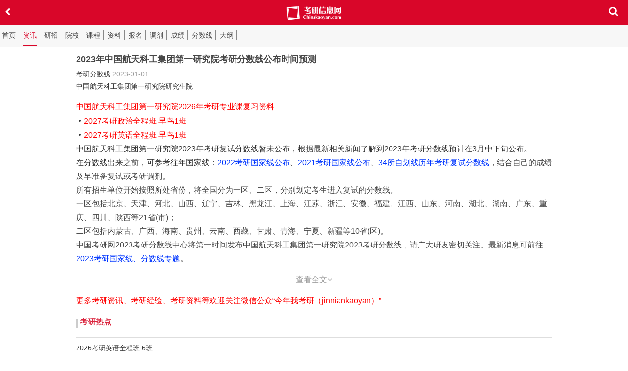

--- FILE ---
content_type: text/html; charset=UTF-8
request_url: https://m.chinakaoyan.com/info/article/id/482323.shtml
body_size: 13866
content:
<!doctype html>
<html class="no-js">
<head>
    <meta charset="utf-8">
    <meta http-equiv="X-UA-Compatible" content="IE=edge">
        <title>2023年中国航天科工集团第一研究院考研分数线公布时间预测 - 中国考研网</title>
        <meta name="description" content="">
    <meta name="keywords" content="">
    <meta name="viewport" content="width=device-width, initial-scale=1">
    <meta name="renderer" content="webkit">
    <meta http-equiv="Cache-Control" content="no-siteapp" />
            <link rel="icon" type="image/png" href="https://static-m.ckycdnio.com/images/favicon.png">
    <link rel="stylesheet" href="https://m.chinakaoyan.com/css/amazeui.min.css">
    <link rel="stylesheet" href="https://m.chinakaoyan.com/css/font-awesome.min.css">
    <link rel="stylesheet" href="https://m.chinakaoyan.com/css/app.css">
    
    <script src="https://static-m.ckycdnio.com/js/jquery-1.10.2.min.js"></script>
    <script src="https://static-m.ckycdnio.com/js/functions.js"></script>
    
    <link rel="stylesheet" href="https://m.chinakaoyan.com/css/news.css">
<script>
var _hmt = _hmt || [];
(function() {
  var hm = document.createElement("script");
  hm.src = "https://hm.baidu.com/hm.js?dc37a330dc37103a0730791cd13cc35a";
  var s = document.getElementsByTagName("script")[0]; 
  s.parentNode.insertBefore(hm, s);
})();
</script>
</head>

<body class="by">
<!-- Header -->
<header class="ky-topbar-default">
    <div class="am-header header">
                <a href="javascript:;" onclick="javascript :history.back(-1);" class="ky-black">
                    <span class="am-header-nav-title"></span>
            <i class="am-header-icon am-icon-chevron-left"></i>
        </a>
        <h1 class="am-header-title">
            <a href="https://m.chinakaoyan.com/tiaoji/"><img src="https://static-m.ckycdnio.com/images/logo.png" alt=""></a>
        </h1>
        <a href="javascript:;" class="fa fa-search ky-search" aria-hidden="true"></a>
    </div>
            <nav class="nav">
        <ul>
            <li><a href="https://m.chinakaoyan.com" >首页</a></li>
            <li><a href="https://m.chinakaoyan.com/info" class=active>资讯</a></li>
            <li><a href="https://m.chinakaoyan.com/admissions" >研招</a></li>
            <li><a href="https://m.chinakaoyan.com/graduate" >院校</a></li>
            <li><a href="https://m.chinakaoyan.com/xindongfang"  >课程</a></li>
            <li><a href="https://m.chinakaoyan.com/note" >资料</a></li>
            <li><a href="https://www.chinakaoyan.com/baoming/" >报名</a></li>
            <li><a href="https://m.chinakaoyan.com/tiaoji" >调剂</a></li>
            <li><a href="https://www.chinakaoyan.com/chengji/" >成绩</a></li>
            <li><a href="https://www.chinakaoyan.com/guojiaxian/" >分数线</a></li>
            <li><a href="https://m.chinakaoyan.com/dagang" >大纲</a></li>
        </ul>                                  
    </nav>
    
</header>

<div class="ky-search-dy">
    <div class="ky-search-nav">
        <span class="fa-angle-left ky-angle"></span>
        <form id="searchForm" method="post" action="https://m.chinakaoyan.com/note/search.shtml" class="ky-search-form">
            <input id="keyword" name="keyword" type="search" value="" placeholder="目前仅支持考研资料搜索"  class="ky-form-field">
            <input type="hidden" name="_token" value="caOzYbA449mbV2SaNoCkGTmkjh2CespQ0QgRWzQK">
            <button type="submit" class="ky-btn-primary"><i class="fa fa-search"></i></button>
        </form>
    </div>
    
        
        
            
            
            
            
            
        
    
</div>
<div class="z-mt"></div>

<!--内容区 star-->
<div class="am-container kyw-mtop">
    <header class="kyw-page-header">
		<h1>2023年中国航天科工集团第一研究院考研分数线公布时间预测</h1>
        <span>
                <a href="https://m.chinakaoyan.com/info/list/ClassID/22.shtml">考研分数线</a>
                </span>
        <!--<span>中国考研网整理</span>-->
		<time>2023-01-01</time></br>
                    <span><a href="https://m.chinakaoyan.com/graduate/3047.shtml">中国航天科工集团第一研究院研究生院</a></span>
        
	</header>
	
    <div class="kyw-content">
        <!--<span><a target="_blank"  href="/note/"><img  src="https://cdn-download.ckycdnio.com/wwwfile/2022/ke/20220624113911.jpeg" style="width:100%;text-align:center;"></a></span>-->
                    <span><a href="https://m.chinakaoyan.com/note/SchoolShow/id/3047.shtml"><font color="#ff0000">中国航天科工集团第一研究院2026年考研专业课复习资料</font></a></span>
        		</br>
		    <span><a rel="nofollow" href="/xindongfang/detail/3565.shtml" class="am-text-truncate"><i class="iconfont icon-ky-icon3"></i><font color="#ff0000">2027考研政治全程班 早鸟1班</font></a></span>
		</br>
		    <span><a rel="nofollow" href="/xindongfang/detail/3567.shtml" class="am-text-truncate"><i class="iconfont icon-ky-icon3"></i><font color="#ff0000">2027考研英语全程班 早鸟1班</span>
    </div>	

    <div class="kyw-content">
        <div class="wangyi" id="contentbox">
		<p><p>中国航天科工集团第一研究院2023年考研复试分数线暂未公布，根据最新相关新闻了解到2023年考研分数线预计在3月中下旬公布。<br/>
在分数线出来之前，可参考往年国家线：<a href="https://www.chinakaoyan.com/info/article/id/434515.shtml" style=" color:#0036ff" target="_blank">2022考研国家线公布</a>、<a href="https://www.chinakaoyan.com/info/article/id/385705.shtml" style=" color:#0036ff" target="_blank">2021考研国家线公布</a>、<a href="https://www.chinakaoyan.com/info/article/id/324789.shtml" style=" color:#0036ff" target="_blank">34所自划线历年考研复试分数线</a>，结合自己的成绩及早准备复试或考研调剂。</p>
<p>所有招生单位开始按照所处省份，将全国分为一区、二区，分别划定考生进入复试的分数线。 </p>
<p>一区包括北京、天津、河北、山西、辽宁、吉林、黑龙江、上海、江苏、浙江、安徽、福建、江西、山东、河南、湖北、湖南、广东、重庆、四川、陕西等21省(市)；</p>
<p>二区包括内蒙古、广西、海南、贵州、云南、西藏、甘肃、青海、宁夏、新疆等10省(区)。</p>
<p>中国考研网2023考研分数线中心将第一时间发布中国航天科工集团第一研究院2023考研分数线，请广大研友密切关注。最新消息可前往<a href="https://www.chinakaoyan.com/guojiaxian/" style=" color:#0036ff" target="_blank">2023考研国家线、分数线专题</a>。
</p></p>
        </div>
        <div id='artical-showall' class="am-pagination am-pagination-centered">
            <span class="">查看全文<i class="am-icon-angle-down"></i></span>
        </div>
    </div>

    <div class="kyw-content">
            <span><a href="/info/article/id/510299.shtml"><font color="#ff0000">更多考研资讯、考研经验、考研资料等欢迎关注微信公众“今年我考研（jinniankaoyan）”</font></a></span>
    </div>
	
	
    <!--<div class="kyw-content">
    <p  align="center"><img width="60%" src="https://cdn-download.ckycdnio.com/wwwfile/2022/ke/20220624122911.jpeg" title="今年我考研 jinniankaoyan"  alt="今年我考研 jinniankaoyan"></p>
	</div>-->
	
</div>
<!--内容区 end-->

<div class="am-container guanl">
    <div class="am-list-news-hd am-cf ky-news-hd">
        <h2>考研热点</h2>
    </div>
    <div class="am-g">
        <ul class="am-list am-text-truncate">
      				<li><a href="/xindongfang/detail/3885.shtml" target="_blank">2026考研英语全程班 6班</a></li>
      				<li><a href="/xindongfang/detail/3883.shtml" target="_blank">2026考研政治全程班 6班</a></li>
      				<li><a href="/xindongfang/detail/3881.shtml" target="_blank">2026考研数学全程班 6班</a></li>
      				<li><a href="/xindongfang/detail/3871.shtml" target="_blank">2026考研英语直通车 5期</a></li>
      				<li><a href="/xindongfang/detail/3869.shtml" target="_blank">2026考研政治直通车 5期</a></li>
      				<li><a href="/xindongfang/detail/3867.shtml" target="_blank">2026考研数学直通车 5期</a></li>		
      				<li><a href="/xindongfang/detail/3831.shtml" target="_blank">2026考研全年寄宿plus</a></li>
      				<li><a href="/xindongfang/detail/3821.shtml" target="_blank">2026考研半年寄宿plus</a></li>
      				<li><a href="/xindongfang/detail/3645.shtml" target="_blank">2026考研法律硕士（非法学）全程班</a></li>
      				<li><a href="/xindongfang/detail/3615.shtml" target="_blank">2026考研翻译硕士全程班</a></li>	
			<li><a href="/info/article/id/446783.shtml" target="_blank">历年考研国家线汇总（2015-2024）</a></li>
			<li><a href="/info/article/id/324789.shtml" target="_blank">34所自划线院校历年考研复试分数线</a></li>
        </ul>
    </div>
</div>

<!--关联区 star-->
<div class="am-container guanlian">
    <h2>热门课程</h2>
    <div class="am-g">
        <div class="kyw-box">
                    <div class="item">
            <a href="/xindongfang/detail/3871.shtml" target="_blank">
                <img src="https://www.chinakaoyan.com/up_files/remedial/2025122411113960.jpg" alt="26考研真题&amp;考情解析大会" title="26考研真题&amp;考情解析大会">
               </a>
                <h3><a href="/xindongfang/detail/3871.shtml" target="_blank">26考研真题&amp;考情解析大会</a></h3>
            </div>
                    <div class="item">
            <a href="/xindongfang/detail/3869.shtml" target="_blank">
                <img src="https://www.chinakaoyan.com/up_files/remedial/2025122411142411.jpg" alt="打破推免信息差——靠规划赢在起跑线" title="打破推免信息差——靠规划赢在起跑线">
               </a>
                <h3><a href="/xindongfang/detail/3869.shtml" target="_blank">打破推免信息差——靠规划赢在起跑线</a></h3>
            </div>
                    <div class="item">
            <a href="/xindongfang/detail/3863.shtml" target="_blank">
                <img src="https://www.chinakaoyan.com/up_files/remedial/2025122411301586.jpg" alt="27考研手把手择校择专指导" title="27考研手把手择校择专指导">
               </a>
                <h3><a href="/xindongfang/detail/3863.shtml" target="_blank">27考研手把手择校择专指导</a></h3>
            </div>
                </div>
    </div>
</div>

<div class="am-container guanl">
    <div class="am-list-news-hd am-cf ky-news-hd">
        <h2>考研资料</h2>
        <span class="am-list-news-more am-fr"><a href="https://m.chinakaoyan.com/note">更多 <i class="fa fa-angle-double-right"></i></a></span>
    </div>
    <div class="am-g">
        <ul class="am-list am-text-truncate">
                    </ul>
    </div>
</div>

<div class="am-container guanl">
    <h2>相关文章</h2>        
    <div class="am-g">
        <ul class="am-list am-text-truncate">
                        <li><a href="https://m.chinakaoyan.com/info/article/id/653077.shtml">2025年西南交通大学120201会计学考研复试分数线：总分333分</a></li>
                        <li><a href="https://m.chinakaoyan.com/info/article/id/653075.shtml">2025年西南交通大学120100管理科学与工程考研复试分数线：总分340分</a></li>
                        <li><a href="https://m.chinakaoyan.com/info/article/id/653073.shtml">2025年西南交通大学020200应用经济学考研复试分数线：总分350分</a></li>
                        <li><a href="https://m.chinakaoyan.com/info/article/id/653071.shtml">2025年西南交通大学086100交通运输考研复试分数线：总分295分</a></li>
                        <li><a href="https://m.chinakaoyan.com/info/article/id/653069.shtml">2025年西南交通大学085412网络与信息安全考研复试分数线：总分315分</a></li>
                        <li><a href="https://m.chinakaoyan.com/info/article/id/653067.shtml">2025年西南交通大学085410人工智能考研复试分数线：总分360分</a></li>
                        <li><a href="https://m.chinakaoyan.com/info/article/id/653065.shtml">2025年西南交通大学085408光电信息工程考研复试分数线：总分330分</a></li>
                        <li><a href="https://m.chinakaoyan.com/info/article/id/652863.shtml">2025年西南交通大学085406控制工程考研复试分数线：总分320分</a></li>
                    </ul>
    </div>
</div>

<!--关联区 end-->

<footer>
    <p class="fot-a"><a href="http://m.chinakaoyan.com/" class="active">触屏版</a><a href="https://www.chinakaoyan.com/">电脑版 </a></p>
    <p class="copy">1998-2021 ChinaKaoyan.com Network Studio.</p>
    <p class="copy"><a target="_blank" href="https://beian.miit.gov.cn/">沪ICP备12018245号</a>    <a  target="_blank" href="http://www.beian.gov.cn/portal/registerSystemInfo?recordcode=31011402006132">沪公网备31011402006132号</a></p>
</footer>


<div class="am-modal am-modal-alert" tabindex="-1" id="global-show-msg">
    <div class="am-modal-dialog">
        <div class="am-modal-bd" id="error-msg-container"></div>
        <div class="am-modal-footer">
            <span class="am-modal-btn">确定</span>
        </div>
    </div>
</div>


<script src="https://static-m.ckycdnio.com/js/amazeui.min.js"></script>
<script src="https://static-m.ckycdnio.com/js/app.js"></script>

<script>

    var errors = $('#globalHadError').html();
    if(errors != undefined) {
        $("#error-msg-container").html(errors);
        $("#global-show-msg").modal();
    }

</script>
</body>
</html>


--- FILE ---
content_type: text/css
request_url: https://m.chinakaoyan.com/css/app.css
body_size: 11677
content:
/* Common style */

a{color: #333}
.by{background-color: #f2f2f2}
.z-mt{margin-top:90px;overflow:hidden }
/*The head*/
.ky-topbar-default{margin:0;position: fixed;width: 100%;top: 0;left: 0;z-index: 999}
.am-topbar-brand img{max-width: 120px}
.ky-topbar-default .am-topbar{margin:0}
.header{background-color: #d90629}
.am-header{position: relative}

.am-header .ky-search{position: absolute;right: 10px;top: 0px}
.am-header .am-header-title img{height: 30px}
.ky-black{position: absolute;left: 10px;top: 0;color: white}
.am-header .am-header-icon{font-size: 16px}

.nav{height: 45px;background-color: #f7f7f7;overflow: hidden}
.nav ul{height: 45px;overflow-x:auto; white-space:nowrap;margin:9px 0 0 0;padding:0;}
.nav li{display: inline-block;border-right: 1px solid #888;line-height:  20px;height: 20px;padding-left:4px;padding-right:6px}
.nav li a{color: #444;display:inline-table;font-size: 1.4rem}
.nav li a.active{color: #d90629;border-bottom:2px solid #d90629;padding-bottom: 10px}

.ky-search{color: white!important;float: right;font-size: 20px;margin:13px 10px 0 0;font-weight: 100}
.ky-search-dy{background-color: white;position: fixed;z-index: 999;display: none;left: 0;top: 0}
.ky-search-nav{height: 50px;border-bottom: 1px solid #F1F1F1;position:relative;width: 100%;overflow: hidden;}
.ky-angle{font-size: 30px;margin-left: 15px;display: block;position: absolute;left: 0;top:0;}
.ky-search-form{padding: 0 0px 0 35px;width: 100%;overflow:hidden;height: 40px;margin-top: 5px}
.ky-form-field{float: left;height: 40px;line-height: 40px;border:0;background: none}
.ky-btn-primary{float:right;height: 40px;line-height: 40px;border:0;background: none}
.ky-btn-primary .fa-search{font-size: 24px}
.ky-search-hot{width: 90%;margin:1rem auto;}
.ky-search-hot h4{font-size: 14px;font-weight: 100;border-bottom: 1px solid #f3f3f3;padding-bottom: .5rem}
.ky-search-hot p{}
.ky-search-hot p a{padding:.5rem;background-color: #f3f5f7;font-size: 14px;text-align: center;margin:0 1rem 1rem 0;float: left}



/*footer*/
footer{text-align: center}
footer h4{font-size: 16px} 
footer h5{font-size: 14px}
footer h4,footer h5{margin:0;color: #888;font-weight: 500}
footer .fot-a{}
footer .fot-a a{border:1px solid #dedede;text-align: center;padding: 7px 15px}
footer .fot-a a.active{background-color: #b3b3b3;color: white;border:1px solid #b3b3b3;border-right: 0}
.copy{border-top:1px solid #dedede;color: #888;line-height: 1.2;padding-top: 8px;font-size: 12px}

  /*footer nav*/
.ky-navbar-default{background-color: white;-moz-box-shadow:0px -2px 5px #e5e5e5; -webkit-box-shadow:0px -2px 5px #e5e5e5; box-shadow:0px -2px 5px #e5e5e5;}
.am-navbar-nav a{color: #666;font-size: 14px;padding-top: 5px}
.am-navbar-nav a [class*=iconfont]{font-size: 24px;margin-top: 5px}





.article-show-more{max-height: 390px!important}

/*Popup*/
.ky-mask{width: 100%;height: 100%;position: fixed;z-index: 9999;top:0;left:0;background-color: rgba(0, 0, 0,.4);overflow: hidden}
.ky-popup{width: 70%;min-height: 200px;position: fixed;left: 50%;top: 50%;z-index:100000;background-color: rgba(255, 255, 255 ,1.0);margin-top: -100px;border-radius: 3px;-moz-box-shadow:0px 0px 10px #666; -webkit-box-shadow:0px 0px 10px #666; box-shadow:0px 0px 10px #666;margin-left: -35%}
.ky-popup-close{z-index: 100001;position: absolute;right: 10px;top:2px;}
.ky-popup-close .am-close-spin{font-size: 3rem;color: #333!important;opacity:1;}
.ky-popup .ky-popup-title{height: 3rem;background-image:linear-gradient(-180deg,#f2f2f2,#f8f8f8);border-bottom: 1px solid #efefef}
.ky-popup .ky-popup-title h5{padding-left: 1rem;line-height: 3rem;font-size: 14px}
.ky-popup .ky-popup-content{padding:1rem;overflow: hidden}




@media (min-width: 992px) {
    .ky-popup{width: 450px;margin-left: -225px}
}
@media (min-width: 1200px) {
    .ky-popup{width: 600px;margin-left: -300px}
 
}





/*A custom font*/
@font-face {font-family: "iconfont";
  src: url('iconfont.eot?t=1511753786647'); /* IE9*/
  src: url('iconfont.eot?t=1511753786647#iefix') format('embedded-opentype'), /* IE6-IE8 */
  url('[data-uri]') format('woff'),
  url('iconfont.ttf?t=1511753786647') format('truetype'), /* chrome, firefox, opera, Safari, Android, iOS 4.2+*/
  url('iconfont.svg?t=1511753786647#iconfont') format('svg'); /* iOS 4.1- */
}

.iconfont {
  font-family:"iconfont" !important;
  font-size:16px;
  font-style:normal;
  -webkit-font-smoothing: antialiased;
  -moz-osx-font-smoothing: grayscale;
}

.icon-rmb:before { content: "\e64f"; }
.icon-ky-icon:before { content: "\e60e"; }
.icon-ky-icon1:before { content: "\e60f"; }
.icon-ky-icon2:before { content: "\e610"; }
.icon-ky-icon3:before { content: "\e611"; }
.icon-ky-icon4:before { content: "\e612"; }
.icon-ky-icon5:before { content: "\e613"; }
.icon-ky-icon6:before { content: "\e614"; }
.icon-ky-icon7:before { content: "\e615"; }
.icon-ky-icon8:before { content: "\e616"; }
.icon-ky-icon9:before { content: "\e617"; }
.icon-ky-icon10:before { content: "\e618"; }
.icon-ky-icon11:before { content: "\e619"; }
.icon-ky-icon12:before { content: "\e61a"; }
.icon-ky-icon13:before { content: "\e61b"; }
.icon-ky-icon14:before { content: "\e61c"; }
.icon-ky-icon15:before { content: "\e61d"; }
.icon-ky-icon16:before { content: "\e61e"; }
.icon-ky-icon17:before { content: "\e61f"; }


.article-show-more{max-height: 220px;overflow: hidden}
.article-show {padding-bottom: 0.416rem;margin-bottom: 0.416rem;}
.borb{-webkit-box-shadow: 0 1px 0 #eee;box-shadow: 0 1px 0 #eee;height: auto;}
.am-hidden{display: none}

--- FILE ---
content_type: text/css
request_url: https://m.chinakaoyan.com/css/news.css
body_size: 7671
content:
/* Write your styles */


/*icon*/
@font-face {font-family: "iconfont";
 
  

  src: url('../fonts/iconfont.eot?t=1494209663020'); /* IE9*/
  src: url('../fonts/iconfont.eot?t=1494209109472#iefix') format('embedded-opentype'), /* IE6-IE8 */
  url('../fonts/iconfont.woff?t=1494209663020') format('woff'), /* chrome, firefox */
  url('../fonts/iconfont.ttf?t=1494209663020') format('truetype'), /* chrome, firefox, opera, Safari, Android, iOS 4.2+*/
  url('../fonts/iconfont.svg?t=1494209663020#iconfont') format('svg'); /* iOS 4.1- */

}
.iconfont {font-family:"iconfont" !important;font-size:16px;font-style:normal;-webkit-font-smoothing: antialiased;-moz-osx-font-smoothing: grayscale;}

.icon-yz-search:before { content: "\e501";font-size:3rem}
.icon-bofang:before { content: "\e603";font-size:4rem;color: white}
.icon-dianhua:before { content: "\e63f"; font-size: 2.2rem;color: #ccc}
.icon-youxiang:before { content: "\e6fd"; font-size: 2.4rem;color: #ccc;}



.icon-qq:before { content: "\e600"; color: #4dafea}
.icon-share6:before { content: "\e602"; color: #616161;font-size: 3rem}
.icon-tengxun:before { content: "\e6f5"; color: #4dafea;font-size: 3rem}
.icon-weixin:before { content: "\e647";color: #3eb135}
.icon-douban:before { content: "\e601";color: #3eb135;font-size: 3rem}
.icon-toutiaoxinlang:before { content: "\e780"; color: #df4d69}
.icon-pengyouquan:before { content: "\e61e"; color: #3eb135;font-size: 3rem}

.by{background-color: white!important}


.kyw-share span{float: left;height:2.5rem;width:2.5rem;margin: 0 1rem 0 0;padding: 0;text-align: center;vertical-align: middle;line-height:2.5rem}
.kyw-share span i{display: block;font-size: 3rem}
.kyw-share .am-btm{float: left;background: none!important;border: 0;height:3rem;width:2.5rem;line-height:2.5rem;margin-top: -1px}
.am-modal-actions-group{margin: 0!important}

.xinlang{padding-top: 2px!important}
.am-list li{width: 100%;float: left}
.am-list li a{line-height:1.7;margin: 0!important;overflow:hidden;font-size: 14px}
.am-list li i{padding-right: 10px}
.am-modal-actions .am-btn{height: 4rem;line-height: 4rem;padding: 0!important}

.am-text-truncate{white-space: normal!important}

.kyw-share{margin-bottom: 1rem;width: 100%;height: 4rem}
.am-btn-secondary{background-color: #d90629;border: #d90629}


#header{z-index:999;position: fixed;top:0;left: 0;display: block;width: 100%;;overflow: hidden;moz-box-shadow: 0px 1px 3px #777;
-webkit-box-shadow: 0px 1px 3px #777;
box-shadow: 0px 1px 3px #777;}

.header{height: 50px;background-color: #d90629;position: relative}
.header-title{ font-weight: normal;display: block;word-wrap: normal;
  /* for IE */
  text-overflow: ellipsis;white-space: nowrap;margin: 0;width:9.75rem;padding: 0;font-size: 1.2rem}
  .header-title a{line-height: 60px;margin-left:12px;}
.header-title img{width: 100%}

.serach{width: 100%;position: absolute;height: 40px;top: 13px;right: 0;}
.h-form{position: relative}
.serach p{z-index:8;position: absolute;top: 12px;right: 60px}
.serach p a{color: white;padding: 0 5px;float: left;line-height: 1.2rem;font-size: 1.4rem}
.serach p a:first-child{border-right: 1px solid #fff}
.form-grp{z-index:9;position: absolute;top: 0;right: 5px}
.cse-form {position: relative;width: 40px;-webkit-transition: .15s;transition: .15s}
.cse-form .icon-yz-search:before { color: white}
.cse-form button {position: absolute;top: 0;right: 0px;z-index: 90;-webkit-appearance: none;background: 0 0;border: none;outline: 0}
.cse-form input[type=text] {position: relative;z-index: 100;border: none;background-color: transparent;color: transparent;width: 40px;height: 3.2rem;font-size: 14px;line-height: 3.2rem;-webkit-appearance: none;-webkit-transition: all .15s;transition: all .15s}
.cse-form input[type=text]::-moz-placeholder {color: transparent;opacity: 1}
.cse-form input[type=text]:-ms-input-placeholder {color: transparent}
.cse-form input[type=text]::-webkit-input-placeholder {color: transparent}
.form-grp.am-active .cse-form {width: 180px;background-color: #fff}

.form-grp.am-active .cse-form input[type=text] {width: 100%;color: #333;outline: 0}
.form-grp.am-active .cse-form input[type=text]::-moz-placeholder {color: #999;opacity: 1}
.form-grp.am-active .cse-form input[type=text]:-ms-input-placeholder {color: #999}
.form-grp.am-active .cse-form input[type=text]::-webkit-input-placeholder {color: #999}
.form-grp.am-active .cse-form button {color: #555;z-index: 110;}
.form-grp.am-active .icon-yz-search:before { color: #333!important;}


ul,li{list-style: none;margin: 0;padding: 0}


.nav{height: 45px;background-color: #f7f7f7;overflow: hidden}
.nav ul{height: 45px;overflow-x:auto;	white-space:nowrap;margin-top:9px}
.nav li{display: inline-block;border-right: 1px solid #888;line-height:  20px;height: 20px;padding-left:4px;padding-right:6px}
.nav li a{color: #444;display:inline-table;font-size: 1.4rem}
.nav li a.active{color: #d90629;border-bottom:2px solid #d90629;padding-bottom: 10px}


/*
.nav li.active{color: #d90629;border-bottom:2px solid #d90629;}
.nav li.active a{color: #d90629;}*/

.news-hr{margin-top:95px;}
.kyw-mtop{margin-top: 10px!important}


.kyw-footer{background-color: #f7f7f7}
.kyw-footer hr{text-align:center;box-sizing: content-box;height: 1px; border: 0;
/*border-top: 1px solid #808080;*/
    width: 90%;margin:0;background-image: linear-gradient(to right,#f7f7f7,#e8e4e1, rgba(195, 195, 195, 1),rgba(195, 195, 195, 1),#e8e4e1, #f7f7f7)}
.kyw-400,.kyw-email{color: #ccc}
.kyw-400 i,.kyw-email i{padding-right: 5px}
.kyw-400 small,.kyw-email small{font-size: 1.6rem}
.wangyi p{margin:0}

.kyw-bb{width: 50%;margin: 1rem auto;border: 1px solid #b3b3b3;line-height: 1.9}
.kyw-bb .active{background-color: #b3b3b3;color: white}
.kyw-copyRight{border-top: 1px solid #e4e4e5;color: #b2b2b2;line-height: 1.4;padding-top: .5rem;font-size: 1.4rem}


.kyw-more{float: right;color: #777;font-size:1.4rem}

.kyw-lst{margin-bottom: 1.7rem}

.kyw-h1{margin-top:2rem}
.kyw-h1 img{float: left;margin-right: 1rem;width: 40%;border-radius: .5rem}
.kyw-h1 h2{font-size: 1.6rem;line-height: 1.4;margin: 0;padding: 0}
.kyw-h1 p{margin: 0;padding:5px 0 0 0;font-size: 1.4rem;line-height: 1.4;color: #777}

.kyw-page-header {margin: 10px 0;padding-bottom: .5rem;color: #474747;border-bottom: 1px solid #e6e6e6}
.kyw-page-header h1 {margin-bottom: 0;font-size: 1.8rem;color: #474747;line-height: 1.3;margin-bottom: .5rem}
.kyw-page-header span,.kyw-page-header time {color: #999;font-size: 1.4rem}
.kyw-content{color: #474747;line-height: 1.8}

.kyw-qw-btn{width:60%;height:4rem;line-height:4rem;margin:0 auto;display: block;background-color:#fbfbfb;border-radius: .8rem;border: 1px solid #5e5e5e;text-align: center;color: #333;font-size: 1.7rem}

.guanlian h2,.guanl h2{border-left:3px solid #ccc;padding-left: 5px;font-size:1.6rem;line-height: 1.3rem;color: #db263f;margin: 1rem 0 1rem}


.guanlian .am-g{overflow:hidden}

.kyw-box{overflow-x: auto;white-space:nowrap}
.item{width: 12rem;height:auto;display: inline-block;margin-left:10px;position: relative}
.item button{position: absolute;top:2rem;left:4rem;background: none;border: 0;}
.item video{position: absolute;top:0;left:0;width: 12rem;height: 6rem;display:none}
.item img{width: 100%;}
.item h3{margin: 0;padding: 0;font-size: 1.5rem;text-align: center}
.item h3 a{color: #474747; white-space:nowrap;overflow:hidden; text-overflow:ellipsis;display: block}
.guanl .am-g{margin: 0}
.guanl .am-list{margin:0!important}



#kyw-list .kyw-qw-btn{margin-top: 1rem!important}


/*btn more*/
.ky-btn-more{width:50%;background-color: #fbfbfb;border: 1px solid #5e5e5e;border-radius: 5px;margin:1rem auto;padding:10px 20px;display: block;text-align: center}

--- FILE ---
content_type: application/javascript
request_url: https://static-m.ckycdnio.com/js/functions.js
body_size: 171
content:
/**
 * Created by xmxtc on 2017/12/22.
 */

var __help = {
    //给个位数日期前面补0
    zeroFill : function(num) {
        if(parseInt(num) < 10){
            num = '0'+num;
        }

        return num;
    },

    //根据时间戳获取日期：YYYY-MM-DD
    getDate : function(str) {
        var oDate = new Date(str * 1000);

        var month = this.zeroFill(oDate.getMonth() + 1);
        var day = this.zeroFill(oDate.getDate());

        return month + '-' + day;
    },

    inWeiXin : function(){
        var ua = window.navigator.userAgent.toLowerCase();
        if(ua.match(/MicroMessenger/i) == 'micromessenger'){
            return true;
        }else{
            return false;
        }
    }

}

--- FILE ---
content_type: application/javascript
request_url: https://static-m.ckycdnio.com/js/app.js
body_size: 483
content:
(function($) {
  'use strict';

  $(function() {
    var $fullText = $('.admin-fullText');
    $('#admin-fullscreen').on('click', function() {
      $.AMUI.fullscreen.toggle();
    });

    $(document).on($.AMUI.fullscreen.raw.fullscreenchange, function() {
      $fullText.text($.AMUI.fullscreen.isFullscreen ? '退出全屏' : '开启全屏');
    });
  });
})(jQuery);

var sW = window.screen.width;
var sH = window.screen.height;
$('.ky-search-form').css('width',sW-15);
$('.ky-form-field').css('width',sW-90);

$('.ky-search').click(function(event) {
    $('.ky-search-dy').show()
    $('.ky-search-dy').css({'width':sW,'height':sH})
});
$('.ky-angle').click(function(event) {
    $('.ky-search-dy').hide()
});
$('.ky-news-form-field').css('width',sW-150);

//Popup
var popupHTML='<div class="ky-mask"></div><div class="ky-popup"><div class="ky-popup-title"><h5>弹出标题</h5><span class="ky-popup-close"><i class="am-close am-close-spin">&times;</i></span></div><div class="ky-popup-content">弹出层内容写在此处</div></div>';
$('.ky-ss-btn').click(function(event) {
    $('body').append(popupHTML);
    $(".ky-mask").css('height', sH);
    $('.ky-popup-close').click(function(event) {
       $('.ky-popup').remove();
       $('.ky-mask').remove();
    });

});

//初始化
(function(){
	//展开全文
    var c = $('#contentbox').outerHeight(true);
    if(c > 300){
        $('#contentbox').addClass("article-show-more");
        var s = $('#artical-showall')
        var num = 300 / c;
        num = parseFloat(100-num.toFixed(2)*100);
        s.append(num+'%')
        s.click(function(){
            $('#contentbox').removeClass('article-show-more');
            $('#contentbox').addClass('article-show','borb'); 
            $(this).addClass('am-hidden')
        })
    }

    //处理微信里面打开页面的逻辑
    if(__help.inWeiXin()) {
        var form = document.getElementsByTagName('form');

        var connStr = '?';
        if(form[0].action.match("\\?")) {
            connStr = '&'
        }

        form[0].action += connStr+'in_wechat=1';
    }
})();

